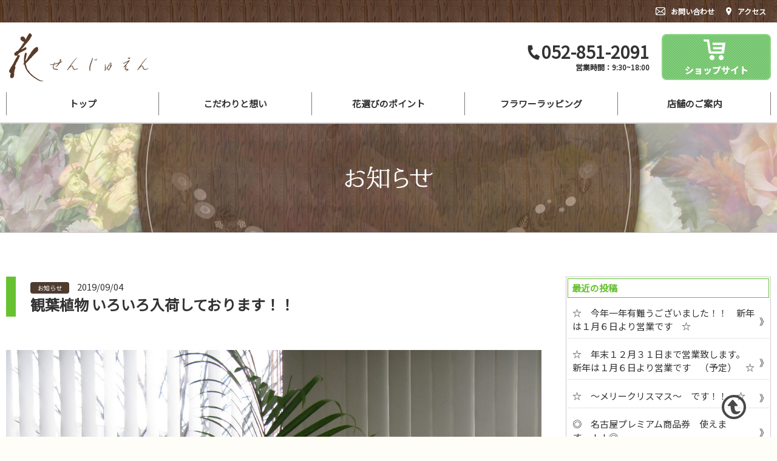

--- FILE ---
content_type: text/html; charset=UTF-8
request_url: https://www.senjyuen.com/%E3%81%8A%E4%B8%AD%E5%85%83%E3%81%AB%E3%81%8A%E8%8A%B1%E3%81%AF%E3%81%84%E3%81%8B%E3%81%8C%E3%81%A7%E3%81%99%E3%81%8B%EF%BC%9F%EF%BC%81%E3%80%80%E3%80%9C-%E5%AD%A3%E7%AF%80%E3%81%AE%E3%81%8A%E8%8A%B1/
body_size: 23297
content:
<!DOCTYPE html>
<html>
<head>
	<!-- Global site tag (gtag.js) - Google Analytics -->
<script async src="https://www.googletagmanager.com/gtag/js?id=G-6YDZ07GKGB"></script>
<script>
  window.dataLayer = window.dataLayer || [];
  function gtag(){dataLayer.push(arguments);}
  gtag('js', new Date());
  gtag('config', 'G-6YDZ07GKGB');
  gtag('config', 'UA-132866735-1');
</script>
	
	<meta charset="utf-8">
	<title>観葉植物 いろいろ入荷しております！！ | 名古屋市瑞穂区の花屋｜花せんじゅえん</title>
	<meta name="description" content=""/>
	<meta property="fb:app_id" content="xxx">
	<meta name="twitter:card" value="summary">
	<meta name="twitter:site:id" value="xxx">
	<meta property="og:title" content="ページタイトル">
	<meta property="og:description" content="ページの説明">
	<meta property="og:url" content="https://">
	<meta property="og:locale" content="ja_JP">
	<meta property="og:image" content="logo.png"><!--1200*630pxで画像作成。絶対パスで指定-->
	<meta property="og:type" content="website">
	<meta property="og:site_name" content="サイト名">
	<meta property="fb:app_id" content="" />

	<meta property=”article:publisher” content=”https://www.facebook.com/Facebookページネーム” />
	<meta name="viewport" content="width=device-width,initial-scale=1.0">
	<link rel="shortcut icon" href="https://www.senjyuen.com/wp/wp-content/themes/senjyuen/favicon.ico" />

	<link rel="stylesheet" href="https://www.senjyuen.com/wp/wp-content/themes/senjyuen/reset.css" type="text/css">
	<link rel="stylesheet" href="https://www.senjyuen.com/wp/wp-content/themes/senjyuen/style.css" type="text/css">
	<link href="https://fonts.googleapis.com/css?family=Noto+Sans+JP" rel="stylesheet">
	<link rel="stylesheet" href="https://use.fontawesome.com/releases/v5.0.10/css/all.css" integrity="sha384-+d0P83n9kaQMCwj8F4RJB66tzIwOKmrdb46+porD/OvrJ+37WqIM7UoBtwHO6Nlg" crossorigin="anonymous">
	
<!-- All in One SEO Pack 2.10.1 by Michael Torbert of Semper Fi Web Design[405,419] -->
<link rel="canonical" href="https://www.senjyuen.com/お中元にお花はいかがですか？！　〜-季節のお花/" />
<!-- /all in one seo pack -->
<link rel='dns-prefetch' href='//s.w.org' />
<link rel="alternate" type="application/rss+xml" title="名古屋市瑞穂区の花屋｜花せんじゅえん &raquo; 観葉植物 いろいろ入荷しております！！ のコメントのフィード" href="https://www.senjyuen.com/%e3%81%8a%e4%b8%ad%e5%85%83%e3%81%ab%e3%81%8a%e8%8a%b1%e3%81%af%e3%81%84%e3%81%8b%e3%81%8c%e3%81%a7%e3%81%99%e3%81%8b%ef%bc%9f%ef%bc%81%e3%80%80%e3%80%9c-%e5%ad%a3%e7%af%80%e3%81%ae%e3%81%8a%e8%8a%b1/feed/" />
<link rel='stylesheet' id='wp-block-library-css'  href='https://www.senjyuen.com/wp/wp-includes/css/dist/block-library/style.min.css?ver=5.0.22' type='text/css' media='all' />
<link rel='stylesheet' id='wp-pagenavi-css'  href='https://www.senjyuen.com/wp/wp-content/plugins/wp-pagenavi/pagenavi-css.css?ver=2.70' type='text/css' media='all' />
<script type='text/javascript' src='https://www.senjyuen.com/wp/wp-includes/js/jquery/jquery.js?ver=1.12.4'></script>
<script type='text/javascript' src='https://www.senjyuen.com/wp/wp-includes/js/jquery/jquery-migrate.min.js?ver=1.4.1'></script>
<link rel='prev' title='母の日沢山のご来店有難う御座いました！！（令和初めての母の日）' href='https://www.senjyuen.com/%e6%af%8d%e3%81%ae%e6%97%a5%e6%b2%a2%e5%b1%b1%e3%81%ae%e3%81%94%e6%9d%a5%e5%ba%97%e6%9c%89%e9%9b%a3%e3%81%86%e5%be%a1%e5%ba%a7%e3%81%84%e3%81%be%e3%81%97%e3%81%9f%ef%bc%81%ef%bc%81%ef%bc%88%e4%bb%a4/' />
<link rel='next' title='◎万年青（おもと）入荷しました。お引越しに！' href='https://www.senjyuen.com/%e4%b8%87%e5%b9%b4%e9%9d%92%ef%bc%88%e3%81%8a%e3%82%82%e3%81%a8%ef%bc%89%e5%85%a5%e8%8d%b7%e3%81%97%e3%81%be%e3%81%97%e3%81%9f%e3%80%82/' />
<link rel='shortlink' href='https://www.senjyuen.com/?p=220' />

    <link rel="stylesheet" type="text/css" href="https://www.senjyuen.com/wp/wp-content/themes/senjyuen/js/slick.css">
    <link rel="stylesheet" type="text/css" href="https://www.senjyuen.com/wp/wp-content/themes/senjyuen/js/slick-theme.css">
    <script type="text/javascript" src="https://www.senjyuen.com/wp/wp-content/themes/senjyuen/js/slick.min.js"></script>
	<!--スライダー-->
    <script>
        jQuery(document).ready(function($){
          $('.slick_slider').slick({
          infinite: true,
          dots:false,
          slidesToShow: 5,
          slidesToScroll: 5,
          responsive: [{
               breakpoint: 768,
                    settings: {
                         slidesToShow: 3,
                         slidesToScroll: 3,
               }
          },{
               breakpoint: 480,
                    settings: {
                         slidesToShow: 2,
                         slidesToScroll: 2,
                    }
               }
          ]
     });
});
    </script>
	<!--スライダー終わり-->
	<!--スマホメニュー-->
	<script>
		jQuery(function($){
			var $jsBlogMenuChild = $('.side-menu__li'),
				$body = $('body');
			//blog side menu
			$jsBlogMenuChild.on('click', function () {
				$(this).toggleClass('active');
			});
			//menu btn
			$('#js__sideMenuBtn').on('click', function () {
				$body.toggleClass('side-open');
				$('#js__overlay').on('click', function () {
					$body.removeClass('side-open');
				});
			});
		});
	</script>
	<!--スマホメニュー終わり-->
</head>
    
 
<body id="top" >
    

	<!-- サイドオープン時メインコンテンツを覆う -->
	<div class="overlay" id="js__overlay"></div>

	<!-- サイドメニュー -->
	<nav class="side-menu" id="js__sideMenu">
		<ul class="side-menu__ul">
			<li><a href="https://www.senjyuen.com">トップ</a></li>
			<li><a href="https://www.senjyuen.com/about">こだわりと想い</a></li>
			<li><a href="https://www.senjyuen.com/point">花選びのポイント</a></li>
			<li class="side-menu__li">
				<h2>フラワーラッピング</h2>
				<ul class="side-menu__ul--child">
					<li><a href="https://www.senjyuen.com/bouquet">花束ができるまで</a></li>
					<li><a href="https://www.senjyuen.com/arrangement">アレンジメントができるまで</a></li>
                    <li><a href="https://www.senjyuen.com/scene">シーンにあったお花をご紹介</a></li>
				</ul>
			</li>
			<li class="side-menu__li">
				<h2>店舗のご案内</h2>
				<ul class="side-menu__ul--child">
					<li><a href="https://www.senjyuen.com/info">会社概要・地図</a></li>
					<li><a href="https://www.senjyuen.com/staff">スタッフ紹介</a></li>
					<li><a href="https://www.senjyuen.com/faq">よくある質問</a></li>
                    <li><a href="https://www.senjyuen.com/contact">お問い合わせ</a></li>
				</ul>
			</li>
            <li><a class="spmenu_bnr" href="https://www.senjyuen.com/shop/" target="_blank"><img src="https://www.senjyuen.com/wp/wp-content/themes/senjyuen/img/bnr_shop.png" /></a></li>
		</ul>
	</nav>

	<!-- 開閉用ボタン -->
	<div class="side-menu-btn" id="js__sideMenuBtn">
		<div class="ellipsis-v">
			<span class="point top"></span>
			<span class="point mid"></span>
			<span class="point bot"></span>
		</div>
	</div>

	<!-- メインコンテンツ -->
	<div class="wrapper">
        <div class="hdr_link">
            <div class="contents_inner">
                <p><a href="https://www.senjyuen.com/contact"><img src="https://www.senjyuen.com/wp/wp-content/themes/senjyuen/img/icon04.png" />お問い合わせ</a></p>
                <p><a href="https://www.senjyuen.com/info#access"><img src="https://www.senjyuen.com/wp/wp-content/themes/senjyuen/img/icon03.png" />アクセス</a></p>
            </div>
        </div>
		<header>
			<div class="leftside_box">
				<h1 class="logo"><a href="https://www.senjyuen.com"><img src="https://www.senjyuen.com/wp/wp-content/themes/senjyuen/img/logo.svg" width="235" height="81" alt="花せんじゅえん"></a></h1>
			</div>
			<div class="rightside_box">
				<div class="pc_box">
					<div class="hdr_contact">
						<p class="hdr_btn01"><a href="https://www.senjyuen.com/shop" target="_blank"><img src="https://www.senjyuen.com/wp/wp-content/themes/senjyuen/img/btn_shop.png" width="180" /></a></p>
						<p class="hdr_tel"><span><a href="tel:"><i class="fas fa-phone" aria-hidden="true"></i>052-851-2091</a></span><span class="hdr_hour">営業時間：9:30~18:00</span></p>
					</div>
				</div>
				<div class="sp_box">
					<p class="tel"><a href="tel:052-851-2091"><img src="https://www.senjyuen.com/wp/wp-content/themes/senjyuen/img/btn_tel_sp.png" width="72" /></a></p>
					<p class="mail"><a href="https://www.senjyuen.com/shop/" target="_blank"><img src="https://www.senjyuen.com/wp/wp-content/themes/senjyuen/img/btn_shop_sp.png" width="72" /></a></p>
				</div>
			</div>
		</header>
		<div class="nav_wrapper">
			<nav>
				<ul>
                    <li><a href="https://www.senjyuen.com">トップ</a></li>
                    <li><a href="https://www.senjyuen.com/about">こだわりと想い</a></li>
                    <li><a href="https://www.senjyuen.com/point">花選びのポイント</a></li>
					<li><a>フラワーラッピング</a>
						<div class="sub_menu">
							<ul class="inner_menu">
                                <li><a href="https://www.senjyuen.com/bouquet">花束ができるまで</a></li>
                                <li><a href="https://www.senjyuen.com/arrangement">アレンジメントができるまで</a></li>
                                <li><a href="https://www.senjyuen.com/scene">シーンにあったお花をご紹介</a></li>
							</ul>
						</div>
					</li>
					<li><a>店舗のご案内</a>
						<div class="sub_menu">
							<ul class="inner_menu">
                                <li><a href="https://www.senjyuen.com/info">会社概要・地図</a></li>
                                <li><a href="https://www.senjyuen.com/staff">スタッフ紹介</a></li>
                                <li><a href="https://www.senjyuen.com/faq">よくある質問</a></li>
							</ul>
						</div>
					</li>
				</ul>
			</nav>
		</div>

 
    <div class="UP_teaser">
        <div class="contents_inner teaser_inner">
			<h1><img src="https://www.senjyuen.com/wp/wp-content/themes/senjyuen/img/news/page_title.png" alt=""/></h1>
		</div>
    </div>


	<!--ここまでheader.php----------------------------------------------------------------------------->

<main id="up">
	<section class="contents_wrapper archive_wrapper">
		<div class="contents_inner">
			<div class="post_contents">
								<div class="post_title">
					<div class="category topics">
						<ul class="post-categories">
	<li><a href="https://www.senjyuen.com/category/topics/" rel="category tag">お知らせ</a></li></ul>						<time datetime="2019-09-04">2019/09/04</time>
					</div>
					<h3>観葉植物 いろいろ入荷しております！！</h3>
				</div>
				<div class="post_story">
                    <div class="eyecatch_pic">
                            <figure><img width="1200" height="1600" src="https://www.senjyuen.com/wp/wp-content/uploads/2019/07/IMG_3124-のコピー-e1567579456823.jpg" class="attachment-post-thumbnail size-post-thumbnail wp-post-image" alt="" srcset="https://www.senjyuen.com/wp/wp-content/uploads/2019/07/IMG_3124-のコピー-e1567579456823.jpg 1200w, https://www.senjyuen.com/wp/wp-content/uploads/2019/07/IMG_3124-のコピー-e1567579456823-576x768.jpg 576w, https://www.senjyuen.com/wp/wp-content/uploads/2019/07/IMG_3124-のコピー-e1567579456823-768x1024.jpg 768w, https://www.senjyuen.com/wp/wp-content/uploads/2019/07/IMG_3124-のコピー-e1567579456823-945x1260.jpg 945w" sizes="(max-width: 1200px) 100vw, 1200px" /></figure>						</div>
					<p>観葉植物 大鉢系 多めに入荷中です。</p>
<p>お部屋にギフトに如何でしょうか！</p>
<p>来店お待ちしております！！</p>
<p>例 フィカス ベンガレンシス、アレカヤシ、ヒロバドラセナ、ストレチア オーガスタ、シェフレア カポック、などなど！ </p>
<p>（ps　中鉢系もいろいろと入荷しております！！）</p>
				</div>
				<div class="pager">
					<span class="prev"><a href="https://www.senjyuen.com/%e6%af%8d%e3%81%ae%e6%97%a5%e6%b2%a2%e5%b1%b1%e3%81%ae%e3%81%94%e6%9d%a5%e5%ba%97%e6%9c%89%e9%9b%a3%e3%81%86%e5%be%a1%e5%ba%a7%e3%81%84%e3%81%be%e3%81%97%e3%81%9f%ef%bc%81%ef%bc%81%ef%bc%88%e4%bb%a4/" rel="prev">≪ひとつ古い記事へ</a></span>
					<span><a href="https://www.senjyuen.com/news">一覧に戻る</a></span>
					<span class="next"><a href="https://www.senjyuen.com/%e4%b8%87%e5%b9%b4%e9%9d%92%ef%bc%88%e3%81%8a%e3%82%82%e3%81%a8%ef%bc%89%e5%85%a5%e8%8d%b7%e3%81%97%e3%81%be%e3%81%97%e3%81%9f%e3%80%82/" rel="next">ひとつ新しい記事へ≫</a></span>
				</div>
							</div>
			<aside>
				<ul class="aside_inner">
							<li id="recent-posts-2" class="widget widget_recent_entries">		<h2 class="widgettitle">最近の投稿</h2>
		<ul>
											<li>
					<a href="https://www.senjyuen.com/%e2%98%86%e3%80%80%e4%bb%8a%e5%b9%b4%e4%b8%80%e5%b9%b4%e6%9c%89%e9%9b%a3%e3%81%86%e3%81%94%e3%81%96%e3%81%84%e3%81%be%e3%81%97%e3%81%9f%ef%bc%81%ef%bc%81%e3%80%80%e6%96%b0%e5%b9%b4%e3%81%af%ef%bc%91/">☆　今年一年有難うございました！！　新年は１月６日より営業です　☆</a>
									</li>
											<li>
					<a href="https://www.senjyuen.com/%e2%98%86%e3%80%80%e5%b9%b4%e6%9c%ab%ef%bc%91%ef%bc%92%e6%9c%88%ef%bc%93%ef%bc%91%e6%97%a5%e3%81%be%e3%81%a7%e5%96%b6%e6%a5%ad%e8%87%b4%e3%81%97%e3%81%be%e3%81%99%e3%80%82%e3%80%80%e6%96%b0%e5%b9%b4/">☆　年末１２月３１日まで営業致します。　新年は１月６日より営業です　（予定）　☆</a>
									</li>
											<li>
					<a href="https://www.senjyuen.com/%e2%98%86-%ef%bc%99%e6%9c%88%ef%bc%91%ef%bc%95%e6%97%a5%ef%bc%88%e7%a5%9d%ef%bc%89-%e6%95%ac%e8%80%81%e3%81%ae%e6%97%a5%e3%80%80%e3%82%ae%e3%83%95%e3%83%88%ef%bc%81%ef%bc%81%e3%80%80%e8%83%a1%e8%9d%b6/">☆　～メリークリスマス～　です！！　☆</a>
									</li>
											<li>
					<a href="https://www.senjyuen.com/%e2%97%8e%e3%80%80%e5%90%8d%e5%8f%a4%e5%b1%8b%e3%83%97%e3%83%ac%e3%83%9f%e3%82%a2%e3%83%a0%e5%95%86%e5%93%81%e5%88%b8%e3%80%80%e4%bd%bf%e3%81%88%e3%81%be%e3%81%99%e3%80%80%ef%bc%81%ef%bc%81%e2%97%8e/">◎　名古屋プレミアム商品券　使えます　！！◎</a>
									</li>
											<li>
					<a href="https://www.senjyuen.com/%e9%ac%bc%e7%81%af%ef%bc%88%e3%81%bb%e3%81%8a%e3%81%a5%e3%81%8d%ef%bc%89%e3%80%81%e5%a4%8f%e3%81%ae%e9%a2%a8%e7%89%a9%e8%a9%a9%e3%81%ae%e3%81%8a%e8%8a%b1%e3%80%81%e5%85%a5%e8%8d%b7%e3%81%97%e3%81%a6/">鬼灯（ほおづき）、夏の風物詩、入荷！！</a>
									</li>
					</ul>
		</li>
<li id="archives-2" class="widget widget_archive"><h2 class="widgettitle">アーカイブ</h2>
		<ul>
			<li><a href='https://www.senjyuen.com/2025/12/'>2025年12月</a></li>
	<li><a href='https://www.senjyuen.com/2025/10/'>2025年10月</a></li>
	<li><a href='https://www.senjyuen.com/2025/07/'>2025年7月</a></li>
	<li><a href='https://www.senjyuen.com/2025/06/'>2025年6月</a></li>
	<li><a href='https://www.senjyuen.com/2025/04/'>2025年4月</a></li>
	<li><a href='https://www.senjyuen.com/2025/02/'>2025年2月</a></li>
	<li><a href='https://www.senjyuen.com/2024/09/'>2024年9月</a></li>
	<li><a href='https://www.senjyuen.com/2024/08/'>2024年8月</a></li>
	<li><a href='https://www.senjyuen.com/2024/07/'>2024年7月</a></li>
	<li><a href='https://www.senjyuen.com/2024/06/'>2024年6月</a></li>
	<li><a href='https://www.senjyuen.com/2024/05/'>2024年5月</a></li>
	<li><a href='https://www.senjyuen.com/2024/04/'>2024年4月</a></li>
	<li><a href='https://www.senjyuen.com/2024/02/'>2024年2月</a></li>
	<li><a href='https://www.senjyuen.com/2023/12/'>2023年12月</a></li>
	<li><a href='https://www.senjyuen.com/2023/11/'>2023年11月</a></li>
	<li><a href='https://www.senjyuen.com/2023/10/'>2023年10月</a></li>
	<li><a href='https://www.senjyuen.com/2023/09/'>2023年9月</a></li>
	<li><a href='https://www.senjyuen.com/2023/07/'>2023年7月</a></li>
	<li><a href='https://www.senjyuen.com/2023/05/'>2023年5月</a></li>
	<li><a href='https://www.senjyuen.com/2023/03/'>2023年3月</a></li>
	<li><a href='https://www.senjyuen.com/2022/12/'>2022年12月</a></li>
	<li><a href='https://www.senjyuen.com/2022/07/'>2022年7月</a></li>
	<li><a href='https://www.senjyuen.com/2022/05/'>2022年5月</a></li>
	<li><a href='https://www.senjyuen.com/2022/02/'>2022年2月</a></li>
	<li><a href='https://www.senjyuen.com/2021/12/'>2021年12月</a></li>
	<li><a href='https://www.senjyuen.com/2021/10/'>2021年10月</a></li>
	<li><a href='https://www.senjyuen.com/2021/09/'>2021年9月</a></li>
	<li><a href='https://www.senjyuen.com/2021/07/'>2021年7月</a></li>
	<li><a href='https://www.senjyuen.com/2021/06/'>2021年6月</a></li>
	<li><a href='https://www.senjyuen.com/2021/05/'>2021年5月</a></li>
	<li><a href='https://www.senjyuen.com/2021/02/'>2021年2月</a></li>
	<li><a href='https://www.senjyuen.com/2021/01/'>2021年1月</a></li>
	<li><a href='https://www.senjyuen.com/2020/12/'>2020年12月</a></li>
	<li><a href='https://www.senjyuen.com/2020/11/'>2020年11月</a></li>
	<li><a href='https://www.senjyuen.com/2020/10/'>2020年10月</a></li>
	<li><a href='https://www.senjyuen.com/2020/09/'>2020年9月</a></li>
	<li><a href='https://www.senjyuen.com/2020/07/'>2020年7月</a></li>
	<li><a href='https://www.senjyuen.com/2020/05/'>2020年5月</a></li>
	<li><a href='https://www.senjyuen.com/2020/03/'>2020年3月</a></li>
	<li><a href='https://www.senjyuen.com/2020/02/'>2020年2月</a></li>
	<li><a href='https://www.senjyuen.com/2019/12/'>2019年12月</a></li>
	<li><a href='https://www.senjyuen.com/2019/11/'>2019年11月</a></li>
	<li><a href='https://www.senjyuen.com/2019/10/'>2019年10月</a></li>
	<li><a href='https://www.senjyuen.com/2019/09/'>2019年9月</a></li>
	<li><a href='https://www.senjyuen.com/2019/05/'>2019年5月</a></li>
	<li><a href='https://www.senjyuen.com/2019/01/'>2019年1月</a></li>
		</ul>
		</li>
<li id="categories-2" class="widget widget_categories"><h2 class="widgettitle">カテゴリー</h2>
		<ul>
	<li class="cat-item cat-item-1"><a href="https://www.senjyuen.com/category/topics/" >お知らせ</a>
</li>
		</ul>
</li>
				</ul>
			</aside>
		</div>
	</section>
</main>

    <article>
		<section class="contents_wrapper band bg03 ftr_contact">
            <div class="contents_inner">
                <!--①3カラムのレイアウトここから-->
				<div class="column_3rd">
					<div class="column3rd_inner btn_tel">
                        <h2>電話でのお問い合わせ</h2>
                        <p class=""><a href="tel:052-851-2091"><i class="fas fa-phone" aria-hidden="true"></i>052-851-2091</a><span>営業時間：9:30~18:00</span></p>
					</div>
					<div class="column3rd_inner btn_mail">
                        <h2>メールでのお問い合わせ<span>(<span>24時間受付)</span></span></h2>
                        <div class="btn_contact hvr01"><a href="https://www.senjyuen.com/contact">お問い合わせフォームへ</a></div>
					</div>
					<div class="column3rd_inner btn_shop">
                        <h4><a class="hvr01" href="https://www.senjyuen.com/shop" target="_blank"><img src="https://www.senjyuen.com/wp/wp-content/themes/senjyuen/img/bnr_shop.png" width="" /></a></h4>
					</div>
				</div>
				<!--①3カラムのレイアウトここまで-->
            </div>
        </section>
    </article>

	<footer class="ftr02">
		<div class="ftr_wrapper01 contents_inner">
			<!--スムーススクロール-->
			<script type="text/javascript">
			jQuery(document).ready(function($){
				$('a[href^="#"]').click(function(){
					var speed = 1100;
					var href= $(this).attr("href");
					var target = $(href == "#" || href == "" ? 'html' : href);
					var position = target.offset().top;
					$("html, body").animate({scrollTop:position}, speed, "swing");
					return false;
				});
			});
			</script>
			<!--スムーススクロール終わり-->

			<div class="topback"><a href="#top"><i class="fas fa-share"></i></a></div>
            
            <h5 class="logo"><a href="https://www.senjyuen.com"><img src="https://www.senjyuen.com/wp/wp-content/themes/senjyuen/img/logo.svg" width="235" height="81"></a></h5>

            <!--①5カラムのレイアウトここから-->
			<div class="column_5th">
				<div class="column5th_inner">
                    <ul id="menu-footer_nav" class="menu">
                        <li><a class="hvr02" href="https://www.senjyuen.com">● TOP</a></li>
                        <li><a class="hvr02" href="https://www.senjyuen.com/shop" target="_blank">● ショッピングサイト</a></li>
                        <li><a class="hvr02" href="https://www.senjyuen.com/contact">● お問い合わせ</a></li>
                    </ul>
				</div>
				<div class="column5th_inner">
					<ul id="menu-footer_nav" class="menu">
				        <li><a>● こだわりと想い</a>
						<ul class="sub_menu">
                            <li><a class="hvr02" href="https://www.senjyuen.com/about">「花 せんじゅえん」の想い</a></li>
						</ul>
						</li>
					</ul>
                </div>
                <div class="column5th_inner">
					<ul id="menu-footer_nav" class="menu">
				        <li><a>● 花選びのポイント</a>
						<ul class="sub_menu">
                            <li><a class="hvr02" href="https://www.senjyuen.com/point">お花選びのポイント</a></li>
                            <li><a class="hvr02" href="https://www.senjyuen.com/scene">シーンにあったお花</a></li>
						</ul>
						</li>
					</ul>
                </div>
                <div class="column5th_inner">
					<ul id="menu-footer_nav" class="menu">
				        <li><a>● フラワーラッピング</a>
						<ul class="sub_menu">
                            <li><a class="hvr02" href="https://www.senjyuen.com/bouquet">花束ができるまで</a></li>
                            <li><a class="hvr02" href="https://www.senjyuen.com/arrangement">アレンジメント</a></li>
						</ul>
						</li>
					</ul>
                </div>
                <div class="column5th_inner">
					<ul id="menu-footer_nav" class="menu">
				        <li><a>● 店舗のご案内</a>
						<ul class="sub_menu">
                            <li><a class="hvr02" href="https://www.senjyuen.com/info">会社概要・地図</a></li>
                            <li><a class="hvr02" href="https://www.senjyuen.com/staff">スタッフ紹介</a></li>
                            <li><a class="hvr02" href="https://www.senjyuen.com/faq">よくある質問</a></li>
						</ul>
						</li>
					</ul>
                </div>
			</div>
			<!--①5カラムのレイアウトここまで-->
            
		</div>
		<div class="copyright">
			<p>&copy;2018 花 せんじゅえん -瑞穂千樹園- </p>
		</div>
	</footer>

</div>
    
</body>
</html>

--- FILE ---
content_type: text/css
request_url: https://www.senjyuen.com/wp/wp-content/themes/senjyuen/style.css
body_size: 56213
content:
/*
Theme Name: 瑞穂千樹園
Theme URI: https://www.senjyuen.com/
description: 「瑞穂千樹園」のテーマです。
Version: 1.0
Author: MarketingPlus nakagawa
Author URI: http://www.plusline-nagoya.jp/
*/


/**ヘッダーのデザインここから********************************************************************/
.hdr_link{
    padding: 8px 0;
    background: url('img/bg01.jpg');
}
.hdr_link .contents_inner{
    text-align: right;
    padding: 0 8px;
}
.hdr_link .contents_inner p{
    display: inline-block;
    color: #fff;
    font-size: 1.2rem;
    font-weight: bold;
}
.hdr_link .contents_inner p:first-child{
    padding-right: 16px;
}
.hdr_link .contents_inner a{
    display: flex;
    align-items: center;
    
}
.hdr_link .contents_inner p img{
    padding-right: 0.8em;
}

header{
	width: 100%;
	max-width: 1260px;
	margin: auto;
	padding-top: 18px;
	padding-bottom: 18px;
	box-sizing: border-box;
	position: relative;
	display: flex;
	-webkit-justify-content: space-between; /* Safari */
	justify-content: space-between;
	-webkit-align-items: center; /* Safari */
	align-items: center;
}

header .logo{
	padding-left: 2%;
}

header .rightside_box{
	width: 54%;
	height: 100%;
	/*background-color: #eee;*/
}

header .rightside_box .pc_box .hdr_contact{
	display: flex;
	flex-wrap: wrap;
	flex-direction: row-reverse;
	align-items: center;
}
header .rightside_box .pc_box .hdr_tel{
	font-size: 2.8rem;
	font-weight: bold;
    text-align: right;
}
header .rightside_box .pc_box .hdr_tel a{
	width: auto;
    height: auto;
    line-height: 1.0;
}
header .rightside_box .pc_box .hdr_tel i{
	font-size: 2.2rem;
	transform:rotate(100deg);
}
header .rightside_box .pc_box .hdr_tel .hdr_hour{
    font-size: 1.2rem;
    display: block;
    line-height: 1.2;
    margin-top: 4px;
    
}

header .rightside_box .pc_box .hdr_btn01{
	margin-left: 20px;
}


header .rightside_box .pc_box i{
	padding-right: 6px;
}

header .rightside_box .sp_box{
	display: none;
}
header .rightside_box .sp_box p{
	width: 36px;
	height: 36px;
}
header .rightside_box .sp_box p a{
	color: #000;
}
header .rightside_box .sp_box .tel{
	margin-right: 10px;
}
header .rightside_box .sp_box .tel i{
	transform:rotate(90deg);
}
header .rightside_box .sp_box .mail i{
	font-size: 2.4rem;
}

@media screen and (max-width:1260px) {
header .rightside_box{
	padding-right: 10px;
}
}
@media screen and (max-width:768px) {
    
.hdr_link{
    position: fixed;
    top: 0;
    width: 100%;
    z-index: 500;
}
header{
	padding-top: 16px;
	padding-bottom: 16px;
	height: 60px;
    position: fixed;
    top: 16px;
    background: rgba(255,255,255,0.9);
    z-index: 500;
}
.side-open header{
	position: fixed;
	top: 0;
	z-index: 9999;
	background-color: #fff;
	padding-top: 10px;
	padding-bottom: 10px;
}

header .rightside_box{
	padding-right: calc(2% + 46px);
	padding-left: 10px;
	width: auto;
	height: auto;
}
header .rightside_box .pc_box{
	display: none;
}
header .rightside_box .sp_box{
	display: flex;
}
.hdr_link .contents_inner{
    display: none;
}
header .logo{
    padding-left: 12px;
}
header .logo img{
    height: 48px;
    width: auto;
}
}



/**ヘッダーのデザインここまで********************************************************************/


/**メニューのデザインここから********************************************************************/
.nav_wrapper{
	border-bottom: 2px solid #ccc;
    padding-bottom: 12px;
}
@media screen and (max-width:768px){
	.nav_wrapper{
		display: none;
	}
}

nav{
	max-width: 1260px;
	width: 100%;
	margin: 0 auto;
	position: relative;
	z-index: 9999;
}

@media screen and (min-width:769px) {
nav > ul{
	display: flex;
	-webkit-justify-content: space-between; /* Safari */
	justify-content: space-between;
	-webkit-justify-content: center; /* Safari */
	justify-content: center;
}

nav > ul > li{
	text-align: center;
	width: 20%;
	max-width: 252px;
	line-height: 1.2;
	color: #333;
	font-weight: 600;
	font-size: 1.2rem;
    border-right: 1px solid #777;
}
nav > ul > li:first-child{
	border-left: 1px solid #777;
}

nav > ul > li a:hover{
	background: url('img/bg01.jpg');
	color: #fff;
}

nav > ul > li > a{
	display: flex;
	align-items: center;
	justify-content: center;
	color: #333;
    font-size: 1.5rem;
    font-weight: bold;
	padding-top: 10px;
	padding-bottom: 10px;
	box-sizing: border-box;
}
nav ul li .sub_menu {
	position: absolute;
	left: 0;
	top: 38px;
	width: 100%;
	background: url('img/bg02.jpg');
    font-size: 1.4rem;
    font-weight: bold;
}
nav ul li .sub_menu .inner_menu{
	display: flex;
	flex-wrap: wrap;
	-webkit-box-pack: justify;
	-ms-flex-pack: justify;
	justify-content: space-between;
}
nav ul li .sub_menu .inner_menu:after{
	content:"";
	display: block;
	width:33%;
}
nav ul li .sub_menu .inner_menu li{
	width: 33%;
}
nav ul li .sub_menu .inner_menu li a{
	overflow: hidden;
	height: 0;
}
nav > ul > li:hover .sub_menu{
    border-top: 2px solid #ccc;      
}
    
nav > ul > li:hover .sub_menu .inner_menu li a{
	overflow: visible;
	height: 40px;
	width: auto;
	min-width: 100%;
	line-height: 1.2;
	display: flex;
	justify-content: center;
	align-items: center;
	color: #333;
}
nav > ul > li:hover .sub_menu .inner_menu li a:hover{
	background: url('img/bg01.jpg');
	color: #fff;
}
}

.wrapper {
	position: relative;
	width: 100%;
	height: 100%;
	-webkit-transition: all .5s ease;
	transition: all .5s ease;
	z-index: 2;
	background: #fff;
}

.side-open .wrapper,
.side-open .overlay {
	-webkit-transform: translate3d(-300px, 0, 0);
	transform: translate3d(-300px, 0, 0);
}

/* サイドオープン時にメインコンテンツを覆う部分 */
.overlay {
  visibility: hidden;
  position: fixed;
  top: 0;
  left: 0;
  display: block;
  width: 100%;
  height: 100%;
  background: rgba(0,0,0,0);
  -webkit-transition: all .5s ease;
  transition: all .5s ease;
  z-index: 3;
}
.side-open .overlay {
  visibility: visible;
  cursor: pointer;
  background: rgba(0,0,0,.7);

}



/* サイドメニュー ※リストのスタイルは省略 */
.side-menu {
  position: fixed;
  top: 0;
  right: -300px;
  width: 300px;
  height: 100%;
  padding-top: 100px;
    padding-left: 2em;
  text-align: left;
  background: url('img/bg02.jpg');
  z-index: 1;
    border-left: 1px solid #4e3c2f;
}
.side-open .side-menu{
	right: 0;
}
@media screen and (min-width:769px) {
.side-menu {
	display: none;
}
}


.side-menu__ul {
	width: 100%;
	height: 90%;
	display: block;
	overflow-x: hidden;
	overflow-y: scroll;
}

.side-menu__ul--child {
	display: none;
	font-size: 1.4rem;
    background: url('img/bg02.jpg');
}

.active .side-menu__ul--child {
	display: block;
}

.side-menu__ul--child li a {
	display: block;
	padding: 8px 0 8px 32px;
	font-size: 14px;
    color: #4e3c2f;
    font-weight: bold;
}

.side-menu__ul > li > a,
.side-menu__ul > li h2 {
	display: block;
	padding: 10px 0 10px 10px;
	color: #4e3c2f;
    font-weight: bold;
    box-sizing: border-box;
}
.side-menu__ul > li > a.spmenu_bnr{
    width: 90%;
    margin: 36px 0 10px 10px;
    padding: 0;
}
.side-menu__ul > li > a.spmenu_bnr:hover{
    background: inherit;
}

.side-menu__ul h2 {
	cursor: pointer;
	-webkit-transition: all .5s;
	transition: all .5s;
}

.side-menu__ul > li > h2:after {
	content: ' +';
	color: #999;
    display: inline-block;
    vertical-align: text-top;
    padding-left: 0.3em;
	font-size: 20px;
}

.side-menu__ul > li.active h2:after {
	content: ' -';
    color: #fff;
}

.side-menu__ul > li > h2:hover,
.side-menu__ul > li a:hover {
	background: #f26964;
	color: #fff;
}

/* --------------------------------------------------- ellipsis btn */
.side-menu-btn {
	position: fixed;
	top: 24px;
	right: 4px;
	width: 42px;
	height: 40px;
	padding: 5px;
	cursor: pointer;
	z-index: 4;
}
.side-open .side-menu-btn{
	background: none;
}
@media screen and (min-width:769px) {
.side-menu-btn {
	display: none;
}
}

.ellipsis-v {
	position: relative;
	display: block;
	cursor: pointer;
	width: 32px;
	height: 28px;
    top: 2px;
}

.ellipsis-v .point {
	position: absolute;
	left: 0;
	right: 0;
	display: block;
	width: 100%;
	height: 4px;
	margin: auto;
	background: #333;
/*	box-shadow: 0 0 8px 0 #161616;
*/	-webkit-transition: all .3s;
	transition: all .3s;
}

.ellipsis-v .point.top {
	top: 0;
}

.ellipsis-v .point.mid {
	top: 0;
	bottom: 0;
}

.ellipsis-v .point.bot {
	bottom: 0;
}

.side-menu-btn:hover .top {
	-webkit-transform: translateY(-2px);
	-ms-transform: translateY(-2px);
	transform: translateY(-2px);
}

.side-menu-btn:hover .bot {
	-webkit-transform: translateY(2px);
	-ms-transform: translateY(2px);
	transform: translateY(2px);
}

.side-open .side-menu-btn:hover .top,
.side-open .top {
	width: 38px;
	height: 1px;
	background: #333;
	-webkit-transform-origin: left top;
	-ms-transform-origin: left top;
	transform-origin: left top;
	-webkit-transform: rotate(45deg);
	-ms-transform: rotate(45deg);
	transform: rotate(45deg);
}

.side-open .mid {
	opacity: 0;
}

.side-open .side-menu-btn:hover .bot,
.side-open .bot {
	width: 38px;
	height: 1px;
	background: #333;
	-webkit-transform-origin: left bottom;
	-ms-transform-origin: left bottom;
	transform-origin: left bottom;
	-webkit-transform: rotate(-45deg);
	-ms-transform: rotate(-45deg);
	transform: rotate(-45deg);
}

.side-open .side-menu-btn:hover .bot,
.side-open .side-menu-btn:hover .top {
	background: #333;
}

/**メニューのデザインここまで********************************************************************/

/**メインティーザーのデザインここから********************************************************************/

.main_teaser{
	background: url(img/main_bg.jpg) top center repeat-x;
    margin-bottom: 18px;
}
@media screen and (max-width: 1260px){
.main_teaser{
    background-size: cover;
}

.main_teaser .teaser_inner {
    padding-left: 0;
    padding-right: 0;
	/*margin: 0 auto 40px;*/
}
}
@media screen and (max-width: 768px){
.main_teaser{
	margin-top: 76px;
}
}

/**メインティーザーのデザインここまで********************************************************************/

/**①2カラムのレイアウトここから********************************************************************/
.column_2nd{
	width: 100%;
	display: flex;
	-webkit-flex-wrap: wrap; /* Safari */
	flex-wrap: wrap;
	-webkit-justify-content: space-between; /* Safari */
	justify-content: space-between;
}
.column_2nd .column2nd_inner{
	width: 48.571429%;
}
@media screen and (max-width:768px) {
.column_2nd .column2nd_inner{
	width: 100%;
	margin-bottom: 20px;
}
.column_2nd .column2nd_inner:last-child{
	margin-bottom: 0;
}
}
/**2カラムのレイアウトここまで********************************************************************/

/**①2カラムの1:2のレイアウトここから********************************************************************/
.column_2nd_12{
	width: 100%;
	display: flex;
	-webkit-flex-wrap: wrap; /* Safari */
	flex-wrap: wrap;
	-webkit-justify-content: space-between; /* Safari */
	justify-content: space-between;
}
.column_2nd_12 .column2nd_inner_1{
	width: 31.42857142857%;
}
.column_2nd_12 .column2nd_inner_2{
	width: 65.71428571428%;
}
@media screen and (max-width:768px) {
.column_2nd_12 .column2nd_inner_1,
.column_2nd_12 .column2nd_inner_2{
	width: 100%;
	margin-bottom: 20px;
}
.column_2nd_12 .column2nd_inner_2{
	margin-bottom: 0;
}
}
/**①2カラムの1:2のレイアウトここまで********************************************************************/

/**①2カラムの2:1のレイアウトここから********************************************************************/
.column_2nd_21{
	width: 100%;
	display: flex;
	-webkit-flex-wrap: wrap; /* Safari */
	flex-wrap: wrap;
	-webkit-justify-content: space-between; /* Safari */
	justify-content: space-between;
}
.column_2nd_21 .column2nd_inner_1{
	width: 31.42857142857%;
}
.column_2nd_21 .column2nd_inner_2{
	width: 65.71428571428%;
}
@media screen and (max-width:768px) {
.column_2nd_21{
	flex-direction: column-reverse;
}
.column_2nd_21 .column2nd_inner_1,
.column_2nd_21 .column2nd_inner_2{
	width: 100%;
	margin-bottom: 20px;
}
.column_2nd_21 .column2nd_inner_2{
	margin-bottom: 0;
}
}
/**①2カラムの2:1のレイアウトここまで********************************************************************/

/**3カラムのレイアウトここから********************************************************************/
.column_3rd{
	width: 100%;
	display: flex;
	-webkit-flex-wrap: wrap; /* Safari */
	flex-wrap: wrap;
	-webkit-justify-content: space-between; /* Safari */
	justify-content: space-between;
}
.column_3rd .column3rd_inner{
	width: 31.428571%;
    margin-bottom: 36px;
}

@media screen and (min-width:768.1px) {
.column_3rd .column3rd_inner:last-child,
.column_3rd .column3rd_inner:nth-last-child(2),
.column_3rd .column3rd_inner:nth-last-child(3){
    margin-bottom: 0;
}
}
@media screen and (min-width:480px) and (max-width:768px) {
.column_3rd .column3rd_inner{
	width: 48.571429%;
	margin-bottom: 20px;
}
.column_3rd .column3rd_inner:last-child{
	margin-bottom: 0;
}
}
@media screen and (max-width:480px) {
.column_3rd .column3rd_inner{
	width: 100%;
	margin-bottom: 20px;
}
.column_3rd .column3rd_inner:last-child{
	margin-bottom: 0;
}
}
/**3カラムのレイアウトここまで********************************************************************/

/**4カラムのレイアウトここから********************************************************************/
.column_4th{
	width: 100%;
	display: flex;
	-webkit-flex-wrap: wrap; /* Safari */
	flex-wrap: wrap;
	-webkit-justify-content: space-between; /* Safari */
	justify-content: space-between;
}
.column_4th .column4th_inner{
	width: 22.857143%;
    margin-bottom: 36px;
}
@media screen and (min-width:768.1px) {
.column_4th .column4th_inner:last-child,
.column_4th .column4th_inner:nth-last-child(2),
.column_4th .column4th_inner:nth-last-child(3),
.column_4th .column4th_inner:nth-last-child(4){
    margin-bottom: 0;
}
}
@media screen and (max-width:768px) {
.column_4th .column4th_inner{
	width: 48.571429%;
	margin-bottom: 20px;
}
.column_4th .column4th_inner:last-child,
.column_4th .column4th_inner:nth-last-child(2){
	margin-bottom: 0;
}
}

/**4カラムのレイアウトここまで********************************************************************/

/**5カラムのレイアウトここから********************************************************************/
.column_5th{
	width: 100%;
	display: flex;
	-webkit-flex-wrap: wrap; /* Safari */
	flex-wrap: wrap;
	-webkit-justify-content: space-between; /* Safari */
	justify-content: space-between;
}
.column_5th .column5th_inner{
	width: 17.714286%;
}

@media screen and (min-width:768px) and (max-width:1050px) {
.column_5th::after{
  content:"";
  display: block;
  width:31.428571%;
}

.column_5th .column5th_inner{
	width: 31.428571%;
	margin-bottom: 20px;
}
.column_5th .column5th_inner:last-child,
.column_5th .column5th_inner:nth-last-child(2){
	margin-bottom: 0;
}
}

@media screen and (min-width:480px) and (max-width:768px) {
.column_5th .column5th_inner{
	width: 48.571429%;
	margin-bottom: 20px;
}
.column_5th .column5th_inner:last-child,
.column_5th .column5th_inner:nth-last-child(2){
	margin-bottom: 0;
}
}
@media screen and (max-width:480px) {
.column_5th .column5th_inner{
	width: 100%;
	margin-bottom: 20px;
}
.column_5th .column5th_inner:last-child{
	margin-bottom: 0;
}
}
/**5カラムのレイアウトここまで********************************************************************/

/**6カラムのレイアウトここから********************************************************************/
.column_6th{
	width: 100%;
	display: flex;
	-webkit-flex-wrap: wrap; /* Safari */
	flex-wrap: wrap;
	-webkit-justify-content: space-between; /* Safari */
	justify-content: space-between;
}
.column_6th .column6th_inner{
	width: 14.285714%;
}

@media screen and (min-width:480px) and (max-width:768px) {
.column_6th .column6th_inner{
	width: 31.428571%;
	margin-bottom: 20px;
}
.column_6th .column6th_inner:last-child,
.column_6th .column6th_inner:nth-last-child(2),
.column_6th .column6th_inner:nth-last-child(3){
	margin-bottom: 0;
}

}
@media screen and (max-width:480px) {
.column_6th .column6th_inner{
	width: 48.571429%;
	margin-bottom: 20px;
}
.column_6th .column6th_inner:last-child,
.column_6th .column6th_inner:nth-last-child(2){
	margin-bottom: 0;
}
}
/**6カラムのレイアウトここまで********************************************************************/




/**table01のレイアウトここから***********/
.table01{
	width: 100%;
}
.table01 tr{
    border-bottom: 1px solid #fff;
}

.table01 .row1{
	width: 30%;
    background: url('img/bg01.jpg');
    color: #fff;
    font-weight: bold;
}
.table01 .row2{
	width: 70%;
    background: #fffee5;
}
.table01 td{
	padding: 20px;
	box-sizing: border-box;
}
@media screen and (max-width:768px) {
.table01 td{
	padding: 1em;
	box-sizing: border-box;
} 
}


/**table01のレイアウトここまで***********/

/**table02のレイアウトここから***********/
.table02{
	width: 100%;
}

.table02 .row1{
	width: 40%;
}
.table02 .row2{
	width: 20%;
}
.table02 .row3{
	width: 20%;
}
.table02 .row4{
	width: 20%;
}
.table02 thead th{
	background-color: #333;
	color: #fff;
	border-right: 1px solid #fff;
	padding: 0.5rem 1rem;
}
.table02 thead th:last-child{
	border-right: 1px solid #333;
}

.table02 td{
	padding: 1rem 1rem;
	box-sizing: border-box;
	border: 1px solid #333;
}

/**table02のレイアウトここまで***********/

/**table03のレイアウトここから***********/
.table03{
	width: 100%;
}

.table03 .row1{
	width: 30%;
}
.table03 .row2{
	width: 70%;
}
.table03 thead th{
	background-color: #333;
	color: #fff;
	border-right: 1px solid #fff;
	padding: 0.5rem 1rem;
}
.table03 thead th:last-child{
	border-right: 1px solid #333;
}

.table03 td{
	padding: 1rem 1rem;
	box-sizing: border-box;
	border: 1px solid #333;
}
@media screen and (max-width:768px) {
.table03 thead{
	display: none;
}
.table03 td{
	display: block;
}
.table03 .row1{
	width: 100%;
	background-color: #333;
	color: #fff;
}
.table03 .row2{
	width: 100%;
}
}

/**table03のレイアウトここまで***********/

/**table04のレイアウトここから***********/
.table04{
	width: 100%;
}

.table04 .row1{
	width: 40%;
}
.table04 .row2{
	width: 20%;
}
.table04 .row3{
	width: 20%;
}
.table04 .row4{
	width: 20%;
}
.table04 thead th{
	background-color: #333;
	color: #fff;
	border-right: 1px solid #fff;
	padding: 0.5rem 1rem;
}
.table04 thead th:last-child{
	border-right: 1px solid #333;
}

.table04 td{
	padding: 1rem 1rem;
	box-sizing: border-box;
	border: 1px solid #333;
}
@media screen and (max-width:768px) {
.table04 thead{
	display: none;
}
.table04 td{
	display: block;
	border: none;
	border-left: 1px solid #333;
	border-right: 1px solid #333;
	border-bottom: 1px solid #333;
}
.table04 td p{
	padding-left: 6rem;
}

.table04 .row1{
	width: 100%;
	background-color: #333;
	color: #fff;
}
.table04 .row2{
	width: 100%;
}
.table04 .row2:before{
	content: attr(label);
	float: left;
	clear:both;
	font-weight:bold;
}

.table04 .row3{
	width: 100%;
}
.table04 .row3:before{
	content: attr(label);
	float: left;
	clear:both;
	font-weight:bold;
}

.table04 .row4{
	width: 100%;
}
.table04 .row4:before{
	content: attr(label);
	float: left;
	clear:both;
	font-weight:bold;
}

}
/**table04のレイアウトここまで***********/

/**table05のレイアウトここから***********/
.table05{
	width: 100%;
}
.table05 td{
	padding: 1.4rem 2rem;
	box-sizing: border-box;
}

.table05 .row1{
	width: 17.142857%;
	border-top: 2px solid #2f4d93;
	color: #2f4d93;
	font-weight: bold;
}
.table05 tr:last-child .row1{
	border-bottom: 2px solid #2f4d93;
}

.table05 .row2{
	width: 82.857143%;
	border-top: 2px solid #aaa;
}
.table05 tr:last-child .row2{
	border-bottom: 2px solid #aaa;
}
@media screen and (max-width:768px) {
.table05 td{
	padding: 1.4rem 1rem;
}

.table05 .row1{
	width: 24%;
}
.table05 .row2{
	width: 76%;
}
}

/**table05のレイアウトここまで***********/



.title01{
    text-align: center;
    margin-bottom: 36px;
}
@media screen and (max-width:768px) {
.title01{
    margin-bottom: 20px;
}
.title01 img{
    max-height: 72px;
}
}

.title02{
    font-size: 2.1rem;
    font-weight: bold;
    color: #4e3c2f;
    padding-bottom: 13px;
    margin-bottom: 36px;
    background: url('img/line03.png') bottom left repeat-x;
}
@media screen and (max-width:768px) {
.title02{
    margin-bottom: 18px;
}
}
    
.title03{
    width: 100%;
    padding: 20px 20px 20px 50px;
    box-sizing: border-box;
    background: url('img/bg_h3.png') center left 1px no-repeat, url('img/bg03.jpg');
    border-radius: 0 16px 0 0;
    color: #fff;
    font-size: 2.1rem;
    font-weight: bold;
    line-height: 1.0;
    margin-bottom: 36px;
}
@media screen and (max-width:768px) {
.title03{
    padding: 10px 1em 10px 36px;
    margin-bottom: 18px;
    background-size: contain;
    font-size: 1.8rem;
}
}

.btn01{
    width: 100%;
    max-width: 396px;
    margin: 0 auto;
    background: url('img/icon02.png') center right 18px no-repeat, url('img/bg01.jpg');
    border: 1px solid #826b5b;
    border-radius: 8px;
    text-align: center;
    font-size: 1.6rem;
    font-weight: bold;
    color: #fff;
}
.btn01 a{
    padding: 20px;
}
@media screen and (max-width:768px) {
.btn01{
    max-width: 288px;
}
}
.bg02{
    background: url(img/bg02.jpg);
}
.bg03{
    background: url(img/bg03.jpg);
}

/**front-pageのレイアウトここから***********/
.slick_slider .column5th_inner{
    padding: 0 9px;
}
.slick_slider .column5th_inner a:focus{
        outline: none;
}
.slick_slider .column5th_inner a:hover{
        transform: scale(0.96);
}

.slick_slider .column5th_inner figure img{
    border-radius: 36px;
    border: 1px solid #ccc;
}
.slick_slider .column5th_inner h3{
    font-size: 1.6rem;
    font-weight: bold;
    line-height: 1.2;
    padding-top: 0.5em;
}
.slick_slider .column5th_inner p{
    font-size: 1.6rem;
    font-weight: bold;
    color: #777;
}

.toppage .contents_02 .archive_list{
    width: 100%;
    max-width: 828px;
    margin: 0 auto 36px;
}
.archive_list .a_news{
    background: url('img/line01.png') bottom left repeat-x;
    padding: 8px 18px 12px;
    display: flex;
    flex-wrap: wrap;
    justify-content: space-between;
}
.archive_list .a_news:first-child{
    padding: 12px 18px 12px;
    background: url('img/line01.png') top left repeat-x, url('img/line01.png') bottom left repeat-x;
}
.archive_list .a_news figure{
    width: 22.72727272727%;
}
.archive_list .a_news figure a{
    overflow: hidden;
    border: 1px solid #ccc;
    border-radius: 6px;
    height: auto;
}

.archive_list .a_news figure img{
    -webkit-transition: all .4s ease-out;
    -moz-transition: all .4s ease-out;
    -ms-transition: all .4s ease-out;
    transition: all .4s ease-out;

}

.archive_list .a_news figure img:hover{
    transform: scale(1.1);
    -webkit-transition: all .4s ease-out;
    -moz-transition: all .4s ease-out;
    -ms-transition: all .4s ease-out;
    transition: all .4s ease-out;
    opacity: 0.9;
}

.archive_list .a_news .news_info{
    width: 74%;
}
.archive_list .a_news .news_info dl{
    margin-bottom: 0.8em;
}
.archive_list .a_news .news_info dd{
    vertical-align: text-bottom;
}
.archive_list .a_news .news_info dt,
.archive_list .a_news .news_info dd{
    display: inline;
}
.archive_list .a_news .news_info time{
    color: #4e3c2f;
    font-size: 1.5rem;
    font-weight: bold;
    margin-right: 8px;
}
.archive_list .a_news .news_info .category a{
    background: #4e3c2f;
    font-size: 1.0rem;
    color: #fff;
    border-radius: 4px;
    line-height: 1.0;
    padding: 3px 10px;
    display: inline;
}
.archive_list .a_news .news_info h3{
    font-weight: bold;
    font-size: 1.5rem;
    line-height: 1.2;
    display: inline-block;
}
.archive_list .a_news .news_info h3 a:hover{
    color: #67c232;
}

@media screen and (max-width:768px) {
.archive_list .a_news{
    padding: 12px 8px 16px;
}
.archive_list .a_news:first-child{
    padding: 16px 8px 16px;
}
}


.toppage .contents_03 .column3rd_inner{
    background: #fff;
    border: 1px solid #ccc;
    border-radius: 36px;
    max-width: 394px;
    margin-left: auto;
    margin-right: auto;
}
.toppage .contents_03 .column3rd_inner .eyecatch01 img{
    border-radius: 36px 36px 0 0;
    border-bottom: 1px solid #4e3c2f;
}
.toppage .contents_03 .column3rd_inner .flowers_info{
    position: relative;
    padding: 18px;
}
.toppage .contents_03 .column3rd_inner .flowers_info h3{
    font-size: 2.1rem;
    color: #4e3c2f;
    font-weight: bold;
    margin-bottom: 0.85em;
    margin-top: 0.15em;
    display: inline-block;
    width: calc(100% - 140px);
    line-height: 1.2;
}
.toppage .contents_03 .column3rd_inner .flowers_info .btn02{
    color: #4e3c2f;
    font-weight: bold;
    line-height: 1.0;
    border: 1px solid #4e3c2f;
    border-radius: 8px;
    position: absolute;
    top: 18px;
    right: 18px;
}
.toppage .contents_03 .column3rd_inner .flowers_info .btn02 a{
    display: flex;
    align-items: center;
    padding: 8px 18px;
}
.toppage .contents_03 .column3rd_inner .flowers_info .btn02:hover{
    background: #4e3c2f;
    color: #fff;
}

.toppage .contents_03 .column3rd_inner .flowers_info .btn02 img{
    padding-left: 0.4em;
    position: relative;
}
.toppage .contents_03 .column3rd_inner .flowers_info .btn02:hover:after{
    position: absolute;
    top: 9px;
    right: 18px;
    width: 13px;
    height: 13px;
    content: '';
    background: url('img/icon05_hvr.png') center center no-repeat;
    background-size: cover;

}
.toppage .contents_03 .column3rd_inner .flowers_info .txt{
    margin-bottom: 1em;
    color: #555;
}

.toppage .contents_04 .column4th_inner{
    text-align: center;
}
@media screen and (max-width:768px) {
.toppage .contents_04 .column_4th .column4th_inner{
	width: 48.571429%;
	margin-bottom: 20px;
}
.toppage .column_4th .column4th_inner:last-child,
.toppage .column_4th .column4th_inner:nth-last-child(2){
	margin-bottom: 0;
}
}


.toppage .contents_05 .column_2nd{
    position: relative;
    margin-bottom: 36px;
}

.toppage .contents_05 .column_2nd .column2nd_inner:first-child{
    width: 40%;
}
.toppage .contents_05 .column_2nd .column2nd_inner:last-child{
    width: 57.14285714285%;
}
.toppage .contents_05 h4{
    position: absolute;
    right: 0;
    top: 0;
}
.toppage .contents_05 h4 + .txt{
    padding-top: 130px;
    font-size: 1.6rem;
    font-weight: bold;
}
.toppage .contents_05 h4 + .txt p{
    line-height: 2.25;
}
.toppage .contents_05 h4 + .txt p.link_txt span{
    color: #4e3c2f;
    margin-right: 36px;
}
.toppage .contents_05 h4 + .txt p.link_txt span a{
    text-decoration: none;
    padding-bottom: 8px;
    background: url(img/line02.png) bottom left repeat-x;
}

.toppage .contents_05 .btn_area{
    max-width: 936px;
    width: 100%;
    margin: 0 auto;
}
.toppage .contents_05 .btn_area .column3rd_inner a{
    max-width: 288px;
    background: url('img/icon02.png') center right 18px no-repeat, url('img/bg01.jpg');
    border: 1px solid #826b5b;
    border-radius: 8px;
    padding: 20px;
    font-size: 1.6rem;
    font-weight: bold;
    color: #fff;
    text-align: center;
    line-height: 1.0;
    box-sizing: border-box;
    margin: 0 auto;
}

@media screen and (max-width:768px) {
.toppage .contents_05 .column_2nd .column2nd_inner:first-child,
.toppage .contents_05 .column_2nd .column2nd_inner:last-child{
    width: 100%;
}
.toppage .contents_05 .column_2nd .column2nd_inner:last-child{
    margin-top: -100px;
}
.toppage .contents_05 h4{
    position: inherit;
}
.toppage .contents_05 h4 + .txt{
    padding-top: 0;
    font-size: 1.4rem;
}
.toppage .contents_05 h4 + .txt p.link_txt span{
    font-size: 1.4rem;
}
}
.toppage .contents_06 h3{
    font-size: 2.1rem;
    font-weight: bold;
    color: #4e3c2f;
    margin-bottom: 0.5em;
}
.toppage .contents_06 h3 + .txt{
    margin-bottom: 36px;
}
.toppage .contents_06 h3 + .txt p{
    line-height: 1.6;
}
.toppage .contents_06 h3 + .txt span{
    color: #67c232;
    font-weight: bold;
    background: #efffe5;
}
.toppage .contents_06 table{
    width: 100%;
    margin-bottom: 36px;
}
.toppage .contents_06 table tr{
    padding: 18px 18px 22px;
    background: url('img/line01.png') bottom left repeat-x;
    display: block;
    box-sizing: border-box;
}
.toppage .contents_06 table tr:first-child{
    padding: 22px 18px;
    background: url('img/line01.png') top left repeat-x, url('img/line01.png') bottom left repeat-x;
}
.toppage .contents_06 table tr .row1{
    font-weight: bold;
    width: calc(56px + 2em);
}
.toppage .contents_06 .column_2nd .column2nd_inner:last-child{
    border: 2px solid #4e3c2f;
    box-sizing: border-box;
}
@media screen and (max-width:768px) {
.toppage .contents_06 .column_2nd{
    flex-direction: column-reverse;
}
.toppage .contents_06 .column_2nd .column2nd_inner:last-child.top_map{
    height: 200px;
    margin-bottom: 20px;
} 
}

/**front-pageのレイアウトここまで***********/

/**下層ページのレイアウトここから***********/

.UP_teaser{
    width: 100%;
    height: 180px;
    background: url('img/main_bg.jpg') top center no-repeat;
    border-bottom: 1px solid #ccc;
    margin-bottom: 72px;
}
.UP_teaser .teaser_inner{
    background: url('img/UPtitle_bg01.png') center center no-repeat;
    height: 100%;
    display: flex;
    align-items: center;
    justify-content: center;
}
.UP_teaser .teaser_inner h1{
    padding-left: 108px;
    padding-right: 108px;
}
@media screen and (max-width:1020px) {
.UP_teaser{
    height: 140px;
}
.UP_teaser .teaser_inner{
    background-size: 90% auto;
}
}
@media screen and (max-width:768px) {
.UP_teaser{
    margin-top: 76px;
    margin-bottom: 36px;
    height: 100px;
}
.UP_teaser .teaser_inner h1 img{
    max-height: 30px;
}
}
@media screen and (max-width:480px) {
.UP_teaser{
    height: 80px;
}
.UP_teaser .teaser_inner h1{
    padding-left: 60px;
    padding-right: 60px;
}
.UP_teaser .teaser_inner h1 img{
    max-height: 19px;
}
}

.UP_prologue .txt p{
    text-align: center;
    font-size: 2.1rem;
    line-height: 2.0;
}
.btn_area01 .column_2nd{
    max-width: 1044px;
    margin: auto;
}
@media screen and (max-width:768px) {
.UP_prologue .txt p{
    font-size: 1.6rem;
    line-height: 2.0;
}
.btn_area01 a{
    max-width: 504px;
    margin: 0 auto;
}
}

/**scene***********/

.scene .column2nd_inner_2 .title04{
    font-size: 4.2rem;
    font-weight: bold;
    margin-bottom: 18px;
    color: #0e3970;
}
.scene .column2nd_inner_2 .txt{
    margin-bottom: 36px;
}

.scene .column2nd_inner_2 .txt p{
    font-size: 2.1rem;
    line-height: 2.0;
}

.scene .column2nd_inner_2 .column_4th .column4th_inner img{
    border-radius: 8px;
    border: 1px solid #4f3828;
}
.scene .contents_07{
    margin-bottom: 144px;
}

@media screen and (max-width:768px) {
.scene .column2nd_inner_2{
    padding-top: 18px;
}
.scene .column2nd_inner_2 .title04{
    font-size: 2.8rem;
    margin-bottom: 0.5em;
}
.scene .column2nd_inner_2 .title04 img{
    height: 24px;
    width: auto;
}
.scene .column2nd_inner_2 .column_4th .column4th_inner{
    margin-bottom: 8px;    
}
    
.scene .column2nd_inner_2 .txt p{
    font-size: 1.4rem;
    line-height: 1.6;
}
.scene .column_2nd_12,
.scene .column_2nd_21{
    max-width: 480px;
    margin: 0 auto;
}
.scene figure{
    text-align: center;       
}
.scene .contents_07{
    margin-bottom: 72px;
}
}
/***********scene**/

/**info***********/
.info .contents_01 .column_2nd{
    max-width: 1044px;
    margin: 0 auto;
}

.info .contents_01 .column_2nd .column2nd_inner:first-child{
    width: 60%;
}
.info .contents_01 .column_2nd .column2nd_inner:nth-child(2){
    width: 36%;
}

.info .contents_02 .accessmap{
    border: 2px solid #4e3c2f;
    box-sizing: border-box;
    height: 480px;
    margin-bottom: 1em;
}

@media screen and (max-width:768px) {
.info .contents_01 .column_2nd .column2nd_inner:first-child,
.info .contents_01 .column_2nd .column2nd_inner:nth-child(2){
    width: 100%;
}
.info .contents_01 .column_2nd .column2nd_inner:nth-child(2) figure{
    text-align: center;
}
}

/***********info**/

/**faq***********/

.title_q{
    font-size: 2.1rem;
    font-weight: bold;
    color: #4e3c2f;
    display: flex;
    align-items: center;
    padding-bottom: 10px;
    background: url('img/line03.png') left bottom repeat-x;
    margin-bottom: 18px;
}
.title_q img{
    padding-right: 0.3em;
}
.title_q + .txt{
    padding-left: 36px;
}
@media screen and (max-width:768px) {
.title_q{
    font-size: 1.8rem;
    margin-bottom: 14px;
}
.title_q + .txt{
    padding-left: 18px;
}
}

.faq .contents_06 .contents_inner{
    text-align: center;
}

.faq .contents_06 h3{
    font-size: 2.1rem;
    font-weight: bold;
    color: #4e3c2f;
    padding-left: 1.5em;
    padding-right: 1.5em;
    position: relative;
    display: inline-block;
}
.faq .contents_06 h3:before{
    width: 1em;
    height: 1em;
    content:'＼';
    position: absolute;
    bottom: 0;
    left: 0;
}
.faq .contents_06 h3:after{
    width: 1em;
    height: 1em;
    content:'／';
    position: absolute;
    bottom: 0;
    right: 0;
}

/***********faq**/

/**about***********/
.about .contents_02 .column_2nd{
    position: relative;
    max-width: 1044px;
    margin: 0 auto;
}
.about .contents_02 .column_2nd .column2nd_inner h3{
    position: absolute;
    top: 36px;
    left: -36px;
}
.about .contents_02 .column_2nd .column2nd_inner .txt{
    padding-top: 192px;
}
.about .contents_02 .column_2nd .column2nd_inner .txt p{
    font-size: 1.6rem;
    line-height: 2.2;
}

.about .contents_03 figure{
    margin-bottom: 1em;
}
@media screen and (max-width:768px) {
.about .contents_02 .column_2nd{
    flex-direction: column-reverse;
}
.about .contents_02 .column_2nd .column2nd_inner:first-child{
    position: relative;
    margin-top: -92px;
}    

.about .contents_02 .column_2nd .column2nd_inner h3{
    position: inherit;
    top: 0;
    left: -24px;
}
 .about .contents_02 .column_2nd .column2nd_inner .txt{
    padding-top: 0px;
}
.about .contents_02 .column_2nd .column2nd_inner:last-child{
    text-align: center;
}
.about .contents_03 .column2nd_inner{
    margin-bottom: 36px;
}
.about .contents_03 .column2nd_inner:last-child{
    margin-bottom: 0;
}
.about .contents_03 figure{
    margin-bottom: 0.6em;
} 
}
/***********about**/

/**point***********/

.point .point_wrapper{
    max-width: 972px;
}
.point .point_wrapper .p_title{
    background: url('img/bg03.jpg') top left;
    padding: 20px 20px 20px 143px;
    border-radius: 16px 16px 0 0;
    border-bottom: 1px solid #ccc;
    color: #fff;
    font-size: 2.1rem;
    font-weight: bold;
    line-height: 1.0;
    position: relative;
}
.point .contents_02 .point_wrapper .p_title:before{
    background: url('img/point/mark01.png') center center no-repeat;
    background-size: cover;
}
.point .contents_03 .point_wrapper .p_title:before{
    background: url('img/point/mark02.png') center center no-repeat;
    background-size: cover;
}
.point .contents_04 .point_wrapper .p_title:before{
    background: url('img/point/mark03.png') center center no-repeat;
    background-size: cover;
}
.point .contents_05 .point_wrapper .p_title:before{
    background: url('img/point/mark04.png') center center no-repeat;
    background-size: cover;
}
.point .point_wrapper .p_title:before{
    width: 108px;
    height: 108px;
    content: '';
    position: absolute;
    top: 0;
    bottom: 0;
    margin: auto;
    left: 18px;
}
.point .point_wrapper .point_inner{
    padding: 18px 36px;
    background: #fffee5;
    border-left: 2px solid #7ba05d;
    border-right: 2px solid #7ba05d;
    border-bottom: 2px solid #7ba05d;
    border-radius: 0 0 16px 16px;
}
.point .point_wrapper .point_inner .column2nd_inner_2{
    padding-top: 36px; 
}
.point .point_wrapper .point_inner .column2nd_inner_1{
    text-align: center;
}
@media screen and (max-width:768px) {
.point .point_wrapper .p_title{
    padding: 14px 14px 14px 92px;
    border-radius: 8px 8px 0 0;
    font-size: 1.8rem;
}
.point .point_wrapper .p_title:before{
    width: 72px;
    height: 72px;
    content: '';
    background-size: cover;
    position: absolute;
    top: 0;
    bottom: 0;
    margin: auto;
    left: 8px;
}
.point .point_wrapper .point_inner{
    padding: 18px;
    background: #fffee5;
    border-radius: 0 0 8px 8px;
}
.point .point_wrapper .point_inner .column2nd_inner_2{
    padding-top: 0; 
}
}


/***********point**/

/**contact***********/

.contact .contents_01 .txt{
    margin-bottom: 36px;
}

.contact .policy{
    max-width: 1044px;
    margin: 0 auto;
    background: #f5f5f5;
    border-radius: 8px;
    padding: 18px;
    color: #555;
}
.contact .policy h3{
    font-weight: bold;
}
@media screen and (max-width:768px) {
.contact .policy{
    font-size: 1.2rem;
}
}
/***********contact**/

/**staff***********/

.staff .contents_01 .contents_inner{
    max-width: 1044px;
}
.staff .contents_01 .column2nd_inner_2 .message{
    max-width: 612px;
    padding: 36px;
    display: flex;
    align-items: center;
    justify-content: center;
    position: relative;
    margin: 0 auto;
}
.staff .contents_01 .column2nd_inner_2 .message:before{
    width: 83px;
    height: 98px;
    content: '';
    position: absolute;
    left: 0;
    top: -24px;
    background: url('img/staff/frame01.png') center center no-repeat;
    background-size: cover;
}
.staff .contents_01 .column2nd_inner_2 .message:after{
    width: 65px;
    height: 110px;
    content: '';
    position: absolute;
    right: 0;
    bottom: -14px;
    background: url('img/staff/frame02.png') center center no-repeat;
    background-size: cover;
}
.staff .contents_01 .contents_inner .column2nd_inner_2 .message h3{
    font-size: 2.1rem;
    line-height: 2.0;
    font-weight: bold;
}
.grn_txt{
    color: #6fa84d;
}
.staff .contents_01 .shadow{
    margin-bottom: 24px;
}
.staff .contents_01 .column2nd_inner_2 .txt p{
    line-height: 1.8;
}
.staff .contents_01 .column2nd_inner_1{
    text-align: center;
}
.staff .contents_02 .a_staff{
    margin-bottom: 36px;
}

.staff .contents_02 h5{
    font-size: 2.1rem;
    font-weight: bold;
    color: #4e3c2f;
    padding-bottom: 14px;
    background: url('img/line03.png') bottom left repeat-x;
    margin-bottom: 18px;
}
.staff .contents_02 h5 .yu-mincho{
    padding-left: 0.2em;
    font-style: italic;
}
.staff .contents_02 .column2nd_inner_1{
    text-align: center;
}
.staff .contents_02 .column2nd_inner_2 .txt p{
    line-height: 1.8;
}
@media screen and (max-width:768px) {
.staff .contents_01 .column2nd_inner_2 .message{
    padding: 18px;

}
.staff .contents_01 .column2nd_inner_2 .message:before{
    width: 60px;
    height: 98px;
    content: '';
    position: absolute;
    left: 0;
    top: -30px;
    background: url('img/staff/frame01.png') center center no-repeat;
    background-size: contain;
}
.staff .contents_01 .column2nd_inner_2 .message:after{
    width: 40px;
    height: 110px;
    content: '';
    position: absolute;
    right: 0;
    bottom: -36px;
    background: url('img/staff/frame02.png') center center no-repeat;
    background-size: contain;
}
.staff .contents_01 .contents_inner .column2nd_inner_2 .message h3{
    font-size: 1.6rem;
}
    
.staff .contents_01 .shadow{
    margin-bottom: 14px;
    text-align: center;
}
    
.staff .contents_02 .a_staff{
    margin-bottom: 24px;
}
 .staff .contents_02 h5{
    font-size: 1.6rem;
    padding-bottom: 14px;
    background: url('img/line03.png') bottom left repeat-x;
    margin-bottom: 12px;
}
}

/***********staff**/


/**arrangement***********/

.overview{
    display: flex;
    flex-wrap: wrap;
    margin-bottom: 18px;
    padding: 18px;
    background: #f5f5f5;
    border-radius: 12px;
    border: 1px solid #eee;
}
.overview h3,
.overview h4{ 
    font-weight: bold;
    margin-bottom: 0.5em;
}
.ov_demand{
    margin-right: 144px;
}
.ov_demand ul,
.price p{
    padding-left: 0.5em;
}

.flow .column4th_inner{
    max-width: 288px;
}

.flow .column4th_inner figure{
    margin-bottom: 0.5em;
    position: relative;
}
.flow .column4th_inner figure:after{
    width: 12px;
    height: 20px;
    content: '';
    background: url('img/allow01.png') center center no-repeat;
    position: absolute;
    top: 0;
    bottom: 0;
    right: -22px;
    margin: auto;
    z-index: 10;
}
.flow .column4th_inner:nth-child(4) > figure:after{
    display: none;
}


.flow .column4th_inner .txt_flow{
    font-size: 1.6rem;
    font-weight: bold;
    color: #4e3c2f;
    display: flex;
    flex-wrap: wrap;
    align-items: center;
    line-height: 1.2;
}
.flow .column4th_inner .txt_flow .num_flow{
    color: #fff;
    display: flex;
    align-items: center;
    justify-content: center;
    width: 28px;
    height: 28px;
    border-radius: 50%;
    background: url('img/bg01.jpg');
    line-height: 1.0;
    margin-right: 8px;
}
.flow .column4th_inner .txt_flow .txt_inner{
    width: calc( 100% - 36px );
}
.arrangement .contents_03{
    margin-bottom: 144px;
}


@media screen and (max-width:1040px) {
.flow .column4th_inner figure:after{
    right: -18px;
}
.flow .column4th_inner .txt_flow .num_flow{
    width: 21px;
    height: 21px;
    margin-right: 6px;
    font-size: 1.3rem;
}
.flow .column4th_inner .txt_flow .txt_inner{
    width: calc( 100% - 27px );
    font-size: 1.4rem;
}
}
@media screen and (max-width:768px) {
.ov_demand{
    margin-right: 72px;
}
.flow{
    justify-content: space-around;
}
.flow .column4th_inner figure:after{
    display: none;
}
.arrangement .contents_03{
    margin-bottom: 72px;
}
    
}
@media screen and (max-width:480px) {
.ov_demand{
    margin-right: 0;
    width: 100%;
    margin-bottom: 1em;
} 
}

/***********arrangement**/


/**formのレイアウトここから***********/
.form .a_form-content{
	max-width: 1044px;
	width: 100%;
	margin: 0 auto 36px;
	display: flex;
	flex-wrap: nowrap;
}
.form .a_form-content .form-content_heading{
	width: 20.689655%;
	min-width: 180px;
}
.form .a_form-content .form-content_heading .heading_txt{
	padding: 0 0 0 72px;
	font-weight: bold;
	position: relative;
}
.form .a_form-content .form-content_heading .heading_txt .heading_label{
	font-size: 1.2rem;
	color: #fff;
	font-weight: 600;
	padding: 3px 12px;
	line-height: 1.0;
	border-radius: 3px;
	background: #777;
	position: absolute;
	left: 0;
	top: 3px;
}
.form .a_form-content .form-content_heading .heading_txt .heading_label.required{
	background: #d40000;
}

.form .a_form-content .form-content_detail .contact-input{
	padding: 15px 24px;
    font-size: 14px;
	font-family: inherit;
    line-height: 1.6;
    letter-spacing: .05rem;
    background-color: #f5f5f5;
    border-radius: 4px;
	border: 1px solid #e5e5e5;
	width: 100%;
	max-width: 240px;
	box-sizing: border-box;
}
.form .a_form-content .form-content_detail .contact-input.contact-address{
    max-width: 720px;
}
.form .a_form-content .form-content_detail .contact-input.contact-mail{
    max-width: 360px;
}
.contact-radio-input{
	border: 1px solid #e5e5e5;
}

.form .a_form-content .form-content_detail textarea{
	display: block;
    width: 100%;
    padding: 15px 24px;
    font-size: 14px;
    line-height: 1.6;
    letter-spacing: .05rem;
    background-color: #f5f5f5;
    border-radius: 4px;
	border: 1px solid #e5e5e5;
	box-sizing: border-box;
}

.form .a_form-content .form-content_detail{
	width: 79.310345%;
}

.q_form .form-content_detail .mwform-checkbox-field.horizontal-item,
.q_form .form-content_detail .mwform-radio-field.horizontal-item{
	display: inline-block;
	padding-right: 1em;
	line-height: 1.6;
}
.mw_wp_form .q_form .form-content_detail .horizontal-item + .horizontal-item{
	margin-left: 0;
}

.form .confirm_area{
	text-align: center;
}
.form .confirm_area input.confirm{
	padding: 18px;
	width: 100%;
	max-width: 396px;
	line-height: 1.0;
	background: url('img/bg01.jpg');
	border-radius: 8px;
	color: #fff;
    font-size: 18px;
	font-weight: bold;
	border: 1px solid #e5e5e5;
}
.form .confirm_area input.confirm:focus{
	outline: none;
}

.confirm_area input.back{
	padding: 18px;
	width: 100%;
	max-width: 180px;
	line-height: 1.0;
	background: #ccc;
	border-radius: 8px;
	color: #555;
	font-weight: bold;
	border: 1px solid #e5e5e5;
}

@media screen and (max-width:768px) {
.form .a_form-content{
	margin: 0 auto 24px;
	padding: 0 0 24px 0;
	flex-wrap: wrap;
	border-bottom: 1px solid #e5e5e5;
}
.form .a_form-content .form-content_heading{
	width: 100%;
	margin-bottom: 12px;
}
.form .a_form-content .form-content_heading .heading_txt{
	font-weight: normal;
}
.form .a_form-content .form-content_detail{
	width: 100%;
}

.form .a_form-content .form-content_detail .contact-input{
	max-width: 100%;
}

    
.form .a_form-content .form-content_detail textarea{
	display: block;
    width: 100%;
    padding: 15px 24px;
    font-size: 14px;
    line-height: 1.6;
    letter-spacing: .05rem;
    background-color: #f5f5f5;
    border-radius: 4px;
	border: 1px solid #e5e5e5;
}
.confirm_area{
	display: flex;
	-ms-flex-wrap: wrap-reverse;
	flex-wrap: wrap-reverse;
	-webkit-box-pack: center;
	-ms-flex-pack: center;
	justify-content: center;
}
.form .confirm_area input.confirm{
	margin-bottom: 8px;
}
.confirm_area input.back{
	max-width: 396px;
}

}

.complete h4{
    font-size: 2.1rem;
    font-weight: bold;
    margin-bottom: 18px;
}
.complete .table01{
    margin-bottom: 1em;
    max-width: 828px;   
}
.complete .table01 .row1{
    width: 40%;
}
.complete .table01 .row2{
    width: 60%;
}
.complete .table01 .row2 a{
    text-decoration: none;
    font-size: 1.8rem;
    font-weight: bold;
}
@media screen and (max-width:768px) {
.complete h4{
    padding-top: 60px;    
}
}


/**formのレイアウトここまで***********/


/**archiveのレイアウトここから***********/

.archive_wrapper .contents_inner{
	display: flex;
	flex-wrap: wrap;
	justify-content: space-between;
}

.archive_wrapper .archive_list{
	width: 70%;
}

.category .post-categories,
.category .post-categories li{
    display: inline;
}

.archive_wrapper aside{
	width: 30%;
	padding-left: 3.174603%;
	box-sizing: border-box;
}

/*サイドバーウィジェットのCSS設定ここから*/

.archive_wrapper aside .aside_inner .widget{
	border: 1px solid #ccc;
	margin-bottom: 20px;
	padding: 2px;
	box-sizing: border-box;
}
.archive_wrapper aside .aside_inner .widget .widgettitle{
	border: 1px solid #67c232;
	padding: 6px 0 6px 6px;
	box-sizing: border-box;
	color: #67c232;
	font-weight: bold;
	box-sizing: border-box;
	margin-bottom: 6px;
}

.archive_wrapper aside .aside_inner .widget ul li{
	padding: 8px 16px 8px 8px;
	border-bottom: 1px dotted #ccc;
}
.archive_wrapper aside .aside_inner .widget ul li a{
	position: relative;
}

.archive_wrapper aside .aside_inner .widget ul li a:after{
	position: absolute;
	top: 0;
    bottom: 0;
	right: -16px;
	margin: auto;
	content: "》";
	width: 16px;
	height: 16px;
}

.archive_wrapper aside .aside_inner .widget #wp-calendar{
	width: 100%;
	text-align: center;
}
.archive_wrapper aside .aside_inner .widget #wp-calendar caption{
	border: 1px solid #67c232;
	padding: 6px 0 6px 6px;
	box-sizing: border-box;
	color: #67c232;
	font-weight: bold;
	box-sizing: border-box;
	margin-bottom: 12px;
}
.archive_wrapper aside .aside_inner .widget #wp-calendar a{
	color: #67c232;
	text-decoration: underline;
}

.archive_wrapper aside .aside_inner .widget_pages .page_item_has_children:after{
	content: '';
	width: 0;
	height: 0;
}
.archive_wrapper aside .aside_inner .widget_pages .page_item_has_children .children{
	margin-top: 6px;
}

.archive_wrapper aside .aside_inner .widget_pages .page_item_has_children ul li{
	border-bottom: none;
	color: #777;
}
.archive_wrapper aside .aside_inner .widget_search{
	padding: 10px;
}


/*サイドバーウィジェットのCSS設定ここまで*/

@media screen and (max-width:768px) {
.archive_wrapper .archive_list{
	width: 100%;
	margin-bottom: 40px;
}
.archive_wrapper .archive_list .a_news dl{
	display: block;
}
.archive_wrapper .archive_list .a_news dl dt{
	padding-right: 0;
	display: block;
}
.archive_wrapper .archive_list .a_news dl dd{
	display: block;
}


.archive_wrapper aside{
	width: 100%;
	padding-left: 0;
}
}

/*WP-pagenaviのページャー設定*/
.pager .wp-pagenavi{
	text-align: center;
	font-weight: bold;
	padding-top: 40px;
}

.pager .wp-pagenavi .pages{
	border:2px solid #ccc;
	color: #ccc;
	display: inline-block;
	padding: 6px;
	margin: 0 6px;
}
.pager .wp-pagenavi .current{
	padding: 6px 12px;
	color: #fff;
	border: 2px solid #4e3c2f;
	background: #4e3c2f;
	margin: 0 6px;
}

.pager .wp-pagenavi a{
	display: inline-block;
	width: auto;
	height: atuo;
	margin: 0 6px;
}
.pager .wp-pagenavi .page{
	padding: 6px 12px;
	color: #4e3c2f;
	border: 2px solid #4e3c2f;
}
.pager .wp-pagenavi .nextpostslink,
.pager .wp-pagenavi .previouspostslink{
	padding: 6px 12px;
	color: #4e3c2f;
}
/*WP-pagenaviのページャー設定ここまで*/


/**archiveのレイアウトここまで***********/

/**singleのレイアウトここから***********/
.archive_wrapper .post_contents{
	width: 70%;
}

.post_contents .post_title{
	padding: 6px 0 6px 24px;
	border-left: 16px solid #67c232;
	box-sizing: border-box;
	margin-bottom: 40px;
}
.post_contents .post_title .category{
	margin-bottom: 4px;
}
.post_contents .post_title .category .post-categories{
	display: inline-block;
}

.post_contents .post_title .category a{
	font-size: 1.0rem;
	display: inline-block;
	width: auto;
	padding: 2px 12px;
	background-color: #4e3c2f;
	color: #fff;
	margin-right: 10px;
    border-radius: 4px;
}
.post_contents .post_title h3{
	font-size: 2.4rem;
	font-weight: bold;
}
.post_contents .post_story{
	margin-bottom: 80px;
}
.post_contents .pager{
	display: flex;
	justify-content: space-between;
}

/*投稿記事内のコンテンツ投稿補助*/
.post_contents .post_story h2{
	font-size: 2.0rem;
	color: #67c232;
	font-weight: 800;
	padding: 12px 0;
	border-bottom: 4px solid #67c232;
	margin-top: 60px;
	margin-bottom: 20px;
}
.post_contents .post_story h3{
	font-size: 1.8rem;
	font-weight: 800;
	padding: 12px;
	box-sizing: border-box;
	border-radius: 6px;
	background: #eee;
	margin-top: 40px;
	margin-bottom: 20px;
}
.post_contents .post_story h4{
	position: relative;
	font-size: 1.6rem;
	font-weight: 800;
	padding-left: 20px;
	margin-top: 30px;
	margin-bottom: 10px;
}
.post_contents .post_story h4:before{
	position: absolute;
	font-size: 1.6rem;
	font-weight: 800;
	content: "●";
	width: 16px;
	height: 16px;
	left: 0;
	top: 0;
	bottom: 0;
	margin: auto;
	display: flex;
	align-items: center;
}
.post_contents .post_story a{
	width: auto;
	height: auto;
	display: inline-block;
	color: #2f4d93;
	text-decoration: underline;
}
.post_contents .post_story p{
	margin-bottom: 1em;
    line-height: 1.6;
}
.post_contents .post_story img{
	margin-top: 1em;
	margin-bottom: 1em;
}
/*.post_contents .post_story img + img{
	margin-left: 1em;
}*/

@media screen and (max-width:768px) {
.post_contents .post_title{
	margin-bottom: 20px;
}
.post_contents .post_story h2{
	margin-top: 40px;
	margin-bottom: 15px;
}
.post_contents .post_story h3{
	margin-top: 30px;
	margin-bottom: 15px;
}
.post_contents .post_story h4{
	margin-top: 20px;
	margin-bottom: 10px;
}
.post_contents .pager{
    font-size: 1.3rem;
}
}
/*投稿記事内のコンテンツ投稿補助*/


@media screen and (max-width:768px) {
.archive_wrapper .post_contents{
	width: 100%;
	margin-bottom: 40px;
}
.post_contents .post_story{
	margin-bottom: 40px;
}
}
/**singleのレイアウトここまで***********/

/*404ページのレイアウト*/
.page_404 .FP_back{
	margin-top: 1em;
	color: #67c232;
	text-decoration: underline;
}

/*404ページのレイアウトここまで*/



.ftr_contact{
    margin-bottom: 0;
    color: #fff;
    font-weight: bold;
}
.ftr_contact h2{
    font-size: 2.6rem;
    font-weight: bold;
    text-align: center;
    line-height: 1.1;
}
.ftr_contact h2 span{
    font-size: 1.4rem;
}
.ftr_contact h2 span span{
    white-space: nowrap;
}
.ftr_contact .btn_tel{
    font-size: 4.2rem;
}
.ftr_contact .btn_tel h2{
    margin-bottom: 0.2em;
}
.ftr_contact .btn_tel a{
    text-align: center;
}
.ftr_contact .btn_tel i{
    font-size: 3.2rem;
    transform: rotate(100deg);
    padding-right: 6px;
}
.ftr_contact .btn_tel span{
    font-size: 1.4rem;
    text-align: center;
    font-weight: normal;
    display: block;
}
.ftr_contact .btn_mail h2{
    margin-bottom: 0.5em;
}
.ftr_contact .btn_mail .btn_contact{
    background: url('img/icon06.png') center left 36px no-repeat, url('img/bg01.jpg');
    background-size: 28px, auto;
    padding: 20px 0 20px 48px;
    font-size: 2.1rem;
    text-align: center;
    border: 1px solid #826b5b;
    border-radius: 8px;
    max-width: 396px;
    margin: 0 auto;
}
.ftr_contact .btn_shop{
    display: flex;
    align-items: center;
    
}

@media screen and (max-width:1020px) {

.ftr_contact h2{
    font-size: 2.1rem;
    line-height: 0.9;
}
.ftr_contact h2 span{
    font-size: 1.2rem;
}
.ftr_contact .btn_tel{
    font-size: 2.8rem;
}
.ftr_contact .btn_tel i{
    font-size: 2.4rem;
}
.ftr_contact .btn_tel span{
    font-size: 1.2rem;
}

.ftr_contact .btn_mail .btn_contact{
    background: url('img/icon06.png') center left 14px no-repeat, url('img/bg01.jpg');
    background-size: 20px, auto;
    padding: 12px 0 12px 28px;
    font-size: 1.6rem;
    max-width: 288px;
}
.ftr_contact .btn_shop{
    display: flex;
    align-items: center;
}  
}
@media screen and (max-width:768px) {
.ftr_contact .column_3rd .column3rd_inner{
    width: 100%;
    padding-top: 36px;
}
.ftr_contact .column_3rd .column3rd_inner:first-child{
    padding-top: 0;
}
.ftr_contact .btn_shop h4{
    margin: 0 auto;
}
}

/**フッターftr02のレイアウトここから********************************************************************/

footer.ftr02{
	width: 100%;
	border-top: 1px solid #ddd;
	background: url('img/bg02.jpg');
}
footer.ftr02 .ftr_wrapper01{
	padding-top: 72px;
	position: relative;
}

footer.ftr02 .topback{
	position: fixed;
	right: 4%;
	bottom: 4%;
	transform:rotate(-90deg);
	z-index: 9999;
}

@keyframes backbtn_clr{
    0% {
		border: 4px solid #333;
		color: #333;
    }
    50% {
		border: 4px solid #fff;
		color: #fff;
    }
    100% {
		border: 4px solid #333;
		color: #333;
    }
}
footer.ftr02 .topback a{
	width: 40px;
	height: 40px;
	border: 4px solid #333;
	border-radius: 50%;
	color: #333;
	font-size: 2.4rem;
	display: flex;
	justify-content: center;
	align-items: center;
	animation-name: backbtn_clr;
	animation-duration: 4s;
	animation-iteration-count: infinite;
	animation-timing-function: ease-in-out;
}

footer.ftr02 .logo{
    text-align: center;
    margin-bottom: 36px;
}
footer.ftr02 .logo a{
    display: inline-block;
    width: inherit;
}


footer .column_5th .menu > li > a{
    margin-bottom: 0.5em;
}
footer .column_5th .menu > li .sub_menu > li{
    background: url(img/bg04.jpg) left 7px center repeat-y;
    margin-bottom: 0;
    line-height: 2.0;
}

footer .column_5th .menu > li .sub_menu > li a{
    padding-left: 26px;
    display: inline-block;
    line-height: 1.2;
    box-sizing: border-box;
}

footer.ftr02 .copyright{
	width: 100%;
	padding: 8px 0;
	background: url('img/bg01.jpg');
}
footer.ftr02 .copyright p{
	width: 100%;
	max-width: 1400px;
	margin: auto;
	text-align: center;
    line-height: 1.0;
    color: #fff;
}

@media screen and (max-width:768px) {
footer.ftr02 .ftr_wrapper01{
	padding-top: 36px;
}
footer.ftr02 .topback{
	right: 20px;
	bottom: 20px;
}
footer.ftr02 .copyright p{
    font-size: 1.2rem;
}
}
@media screen and (max-width: 480px){
footer.ftr02 .column_5th .column5th_inner {
    width: 48.571429%;
    font-size: 1.2rem;
}
footer .column_5th .menu > li .sub_menu > li{
    background: url(img/bg04.jpg) left 5px center repeat-y;
}
footer .column_5th .menu > li .sub_menu > li a{
    padding-left: 18px;
}
}

/**フッターftr02のレイアウトここまで********************************************************************/


--- FILE ---
content_type: text/css
request_url: https://www.senjyuen.com/wp/wp-content/themes/senjyuen/js/slick-theme.css
body_size: 1082
content:
@charset 'UTF-8';
/* Slider */
.slick-loading .slick-list
{
    background: #fff url('./ajax-loader.gif') center center no-repeat;
}

/* Arrows */
.slick-prev,
.slick-next
{
    font-size: 0;
    line-height: 0;

    position: absolute;
    top: 89px;

    display: block;

    width: 58px;
    height: 58px;
    padding: 0;

    cursor: pointer;

    color: transparent;
    border: none;
    outline: none;
    background: transparent;
    background: url('../img/icon01.png') center center no-repeat;
    z-index: 10;
}
@media screen and (min-width:767.1px) and (max-width:1260px) {
.slick-prev,
.slick-next{
    top: calc( 100vw / 11 - 29px );
}
}
@media screen and (max-width:767px) {
.slick-prev,
.slick-next{
    top: calc( 100vw / 6.3 - 29px );
}
}
@media screen and (max-width:480px) {
.slick-prev,
.slick-next{
    top: calc( 100vw / 4.5 - 29px );
}
}

.slick-prev
{
    left: -18px;
    transform: rotateY(180deg);
}
[dir='rtl'] .slick-prev
{
    right: -25px;
    left: auto;
}

.slick-next
{
    right: -18px;
}
[dir='rtl'] .slick-next
{
    right: auto;
    left: 0;
}